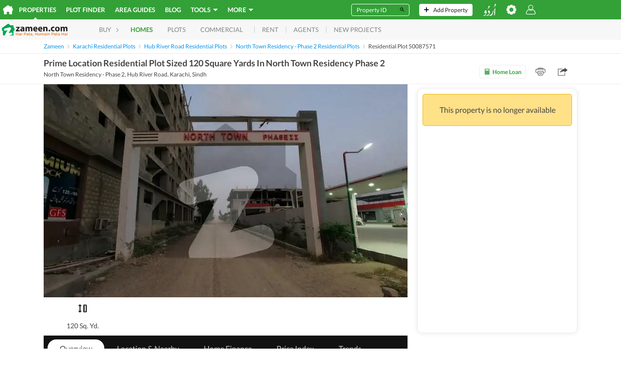

--- FILE ---
content_type: text/html; charset=utf-8
request_url: https://www.google.com/recaptcha/api2/aframe
body_size: 267
content:
<!DOCTYPE HTML><html><head><meta http-equiv="content-type" content="text/html; charset=UTF-8"></head><body><script nonce="soMmO9COEEVj9iJIYK6Sgg">/** Anti-fraud and anti-abuse applications only. See google.com/recaptcha */ try{var clients={'sodar':'https://pagead2.googlesyndication.com/pagead/sodar?'};window.addEventListener("message",function(a){try{if(a.source===window.parent){var b=JSON.parse(a.data);var c=clients[b['id']];if(c){var d=document.createElement('img');d.src=c+b['params']+'&rc='+(localStorage.getItem("rc::a")?sessionStorage.getItem("rc::b"):"");window.document.body.appendChild(d);sessionStorage.setItem("rc::e",parseInt(sessionStorage.getItem("rc::e")||0)+1);localStorage.setItem("rc::h",'1769005557943');}}}catch(b){}});window.parent.postMessage("_grecaptcha_ready", "*");}catch(b){}</script></body></html>